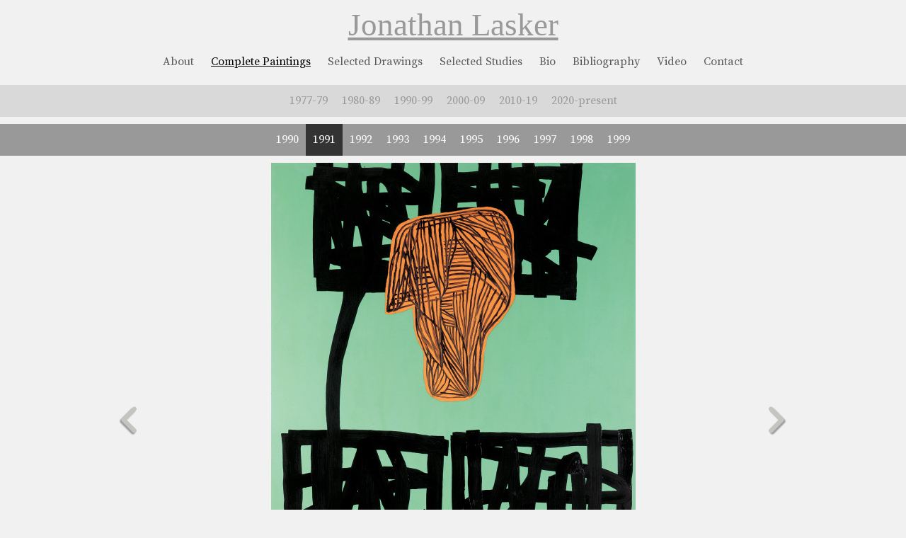

--- FILE ---
content_type: text/html; charset=UTF-8
request_url: https://jonathanlasker.net/painting/improved-expressions/
body_size: 6722
content:
<!DOCTYPE html>
<html lang="en-US">
<head>
<!--hello world-->
<meta charset="UTF-8" />
<title>Improved Expressions | Jonathan Lasker</title>
<link rel="profile" href="https://gmpg.org/xfn/11" />
<link rel="stylesheet" type="text/css" media="all" href="https://jonathanlasker.net/wp-content/themes/jonathanlasker/style.css" />
<link rel="pingback" href="https://jonathanlasker.net/xmlrpc.php" />
<meta name='robots' content='max-image-preview:large' />
<link rel='dns-prefetch' href='//www.googletagmanager.com' />
<link rel="alternate" type="application/rss+xml" title="Jonathan Lasker &raquo; Feed" href="https://jonathanlasker.net/feed/" />
<link rel="alternate" title="oEmbed (JSON)" type="application/json+oembed" href="https://jonathanlasker.net/wp-json/oembed/1.0/embed?url=https%3A%2F%2Fjonathanlasker.net%2Fpainting%2Fimproved-expressions%2F" />
<link rel="alternate" title="oEmbed (XML)" type="text/xml+oembed" href="https://jonathanlasker.net/wp-json/oembed/1.0/embed?url=https%3A%2F%2Fjonathanlasker.net%2Fpainting%2Fimproved-expressions%2F&#038;format=xml" />
<style id='wp-img-auto-sizes-contain-inline-css' type='text/css'>
img:is([sizes=auto i],[sizes^="auto," i]){contain-intrinsic-size:3000px 1500px}
/*# sourceURL=wp-img-auto-sizes-contain-inline-css */
</style>
<style id='wp-emoji-styles-inline-css' type='text/css'>

	img.wp-smiley, img.emoji {
		display: inline !important;
		border: none !important;
		box-shadow: none !important;
		height: 1em !important;
		width: 1em !important;
		margin: 0 0.07em !important;
		vertical-align: -0.1em !important;
		background: none !important;
		padding: 0 !important;
	}
/*# sourceURL=wp-emoji-styles-inline-css */
</style>
<style id='wp-block-library-inline-css' type='text/css'>
:root{--wp-block-synced-color:#7a00df;--wp-block-synced-color--rgb:122,0,223;--wp-bound-block-color:var(--wp-block-synced-color);--wp-editor-canvas-background:#ddd;--wp-admin-theme-color:#007cba;--wp-admin-theme-color--rgb:0,124,186;--wp-admin-theme-color-darker-10:#006ba1;--wp-admin-theme-color-darker-10--rgb:0,107,160.5;--wp-admin-theme-color-darker-20:#005a87;--wp-admin-theme-color-darker-20--rgb:0,90,135;--wp-admin-border-width-focus:2px}@media (min-resolution:192dpi){:root{--wp-admin-border-width-focus:1.5px}}.wp-element-button{cursor:pointer}:root .has-very-light-gray-background-color{background-color:#eee}:root .has-very-dark-gray-background-color{background-color:#313131}:root .has-very-light-gray-color{color:#eee}:root .has-very-dark-gray-color{color:#313131}:root .has-vivid-green-cyan-to-vivid-cyan-blue-gradient-background{background:linear-gradient(135deg,#00d084,#0693e3)}:root .has-purple-crush-gradient-background{background:linear-gradient(135deg,#34e2e4,#4721fb 50%,#ab1dfe)}:root .has-hazy-dawn-gradient-background{background:linear-gradient(135deg,#faaca8,#dad0ec)}:root .has-subdued-olive-gradient-background{background:linear-gradient(135deg,#fafae1,#67a671)}:root .has-atomic-cream-gradient-background{background:linear-gradient(135deg,#fdd79a,#004a59)}:root .has-nightshade-gradient-background{background:linear-gradient(135deg,#330968,#31cdcf)}:root .has-midnight-gradient-background{background:linear-gradient(135deg,#020381,#2874fc)}:root{--wp--preset--font-size--normal:16px;--wp--preset--font-size--huge:42px}.has-regular-font-size{font-size:1em}.has-larger-font-size{font-size:2.625em}.has-normal-font-size{font-size:var(--wp--preset--font-size--normal)}.has-huge-font-size{font-size:var(--wp--preset--font-size--huge)}.has-text-align-center{text-align:center}.has-text-align-left{text-align:left}.has-text-align-right{text-align:right}.has-fit-text{white-space:nowrap!important}#end-resizable-editor-section{display:none}.aligncenter{clear:both}.items-justified-left{justify-content:flex-start}.items-justified-center{justify-content:center}.items-justified-right{justify-content:flex-end}.items-justified-space-between{justify-content:space-between}.screen-reader-text{border:0;clip-path:inset(50%);height:1px;margin:-1px;overflow:hidden;padding:0;position:absolute;width:1px;word-wrap:normal!important}.screen-reader-text:focus{background-color:#ddd;clip-path:none;color:#444;display:block;font-size:1em;height:auto;left:5px;line-height:normal;padding:15px 23px 14px;text-decoration:none;top:5px;width:auto;z-index:100000}html :where(.has-border-color){border-style:solid}html :where([style*=border-top-color]){border-top-style:solid}html :where([style*=border-right-color]){border-right-style:solid}html :where([style*=border-bottom-color]){border-bottom-style:solid}html :where([style*=border-left-color]){border-left-style:solid}html :where([style*=border-width]){border-style:solid}html :where([style*=border-top-width]){border-top-style:solid}html :where([style*=border-right-width]){border-right-style:solid}html :where([style*=border-bottom-width]){border-bottom-style:solid}html :where([style*=border-left-width]){border-left-style:solid}html :where(img[class*=wp-image-]){height:auto;max-width:100%}:where(figure){margin:0 0 1em}html :where(.is-position-sticky){--wp-admin--admin-bar--position-offset:var(--wp-admin--admin-bar--height,0px)}@media screen and (max-width:600px){html :where(.is-position-sticky){--wp-admin--admin-bar--position-offset:0px}}

/*# sourceURL=wp-block-library-inline-css */
</style><style id='global-styles-inline-css' type='text/css'>
:root{--wp--preset--aspect-ratio--square: 1;--wp--preset--aspect-ratio--4-3: 4/3;--wp--preset--aspect-ratio--3-4: 3/4;--wp--preset--aspect-ratio--3-2: 3/2;--wp--preset--aspect-ratio--2-3: 2/3;--wp--preset--aspect-ratio--16-9: 16/9;--wp--preset--aspect-ratio--9-16: 9/16;--wp--preset--color--black: #000000;--wp--preset--color--cyan-bluish-gray: #abb8c3;--wp--preset--color--white: #ffffff;--wp--preset--color--pale-pink: #f78da7;--wp--preset--color--vivid-red: #cf2e2e;--wp--preset--color--luminous-vivid-orange: #ff6900;--wp--preset--color--luminous-vivid-amber: #fcb900;--wp--preset--color--light-green-cyan: #7bdcb5;--wp--preset--color--vivid-green-cyan: #00d084;--wp--preset--color--pale-cyan-blue: #8ed1fc;--wp--preset--color--vivid-cyan-blue: #0693e3;--wp--preset--color--vivid-purple: #9b51e0;--wp--preset--gradient--vivid-cyan-blue-to-vivid-purple: linear-gradient(135deg,rgb(6,147,227) 0%,rgb(155,81,224) 100%);--wp--preset--gradient--light-green-cyan-to-vivid-green-cyan: linear-gradient(135deg,rgb(122,220,180) 0%,rgb(0,208,130) 100%);--wp--preset--gradient--luminous-vivid-amber-to-luminous-vivid-orange: linear-gradient(135deg,rgb(252,185,0) 0%,rgb(255,105,0) 100%);--wp--preset--gradient--luminous-vivid-orange-to-vivid-red: linear-gradient(135deg,rgb(255,105,0) 0%,rgb(207,46,46) 100%);--wp--preset--gradient--very-light-gray-to-cyan-bluish-gray: linear-gradient(135deg,rgb(238,238,238) 0%,rgb(169,184,195) 100%);--wp--preset--gradient--cool-to-warm-spectrum: linear-gradient(135deg,rgb(74,234,220) 0%,rgb(151,120,209) 20%,rgb(207,42,186) 40%,rgb(238,44,130) 60%,rgb(251,105,98) 80%,rgb(254,248,76) 100%);--wp--preset--gradient--blush-light-purple: linear-gradient(135deg,rgb(255,206,236) 0%,rgb(152,150,240) 100%);--wp--preset--gradient--blush-bordeaux: linear-gradient(135deg,rgb(254,205,165) 0%,rgb(254,45,45) 50%,rgb(107,0,62) 100%);--wp--preset--gradient--luminous-dusk: linear-gradient(135deg,rgb(255,203,112) 0%,rgb(199,81,192) 50%,rgb(65,88,208) 100%);--wp--preset--gradient--pale-ocean: linear-gradient(135deg,rgb(255,245,203) 0%,rgb(182,227,212) 50%,rgb(51,167,181) 100%);--wp--preset--gradient--electric-grass: linear-gradient(135deg,rgb(202,248,128) 0%,rgb(113,206,126) 100%);--wp--preset--gradient--midnight: linear-gradient(135deg,rgb(2,3,129) 0%,rgb(40,116,252) 100%);--wp--preset--font-size--small: 13px;--wp--preset--font-size--medium: 20px;--wp--preset--font-size--large: 36px;--wp--preset--font-size--x-large: 42px;--wp--preset--spacing--20: 0.44rem;--wp--preset--spacing--30: 0.67rem;--wp--preset--spacing--40: 1rem;--wp--preset--spacing--50: 1.5rem;--wp--preset--spacing--60: 2.25rem;--wp--preset--spacing--70: 3.38rem;--wp--preset--spacing--80: 5.06rem;--wp--preset--shadow--natural: 6px 6px 9px rgba(0, 0, 0, 0.2);--wp--preset--shadow--deep: 12px 12px 50px rgba(0, 0, 0, 0.4);--wp--preset--shadow--sharp: 6px 6px 0px rgba(0, 0, 0, 0.2);--wp--preset--shadow--outlined: 6px 6px 0px -3px rgb(255, 255, 255), 6px 6px rgb(0, 0, 0);--wp--preset--shadow--crisp: 6px 6px 0px rgb(0, 0, 0);}:where(.is-layout-flex){gap: 0.5em;}:where(.is-layout-grid){gap: 0.5em;}body .is-layout-flex{display: flex;}.is-layout-flex{flex-wrap: wrap;align-items: center;}.is-layout-flex > :is(*, div){margin: 0;}body .is-layout-grid{display: grid;}.is-layout-grid > :is(*, div){margin: 0;}:where(.wp-block-columns.is-layout-flex){gap: 2em;}:where(.wp-block-columns.is-layout-grid){gap: 2em;}:where(.wp-block-post-template.is-layout-flex){gap: 1.25em;}:where(.wp-block-post-template.is-layout-grid){gap: 1.25em;}.has-black-color{color: var(--wp--preset--color--black) !important;}.has-cyan-bluish-gray-color{color: var(--wp--preset--color--cyan-bluish-gray) !important;}.has-white-color{color: var(--wp--preset--color--white) !important;}.has-pale-pink-color{color: var(--wp--preset--color--pale-pink) !important;}.has-vivid-red-color{color: var(--wp--preset--color--vivid-red) !important;}.has-luminous-vivid-orange-color{color: var(--wp--preset--color--luminous-vivid-orange) !important;}.has-luminous-vivid-amber-color{color: var(--wp--preset--color--luminous-vivid-amber) !important;}.has-light-green-cyan-color{color: var(--wp--preset--color--light-green-cyan) !important;}.has-vivid-green-cyan-color{color: var(--wp--preset--color--vivid-green-cyan) !important;}.has-pale-cyan-blue-color{color: var(--wp--preset--color--pale-cyan-blue) !important;}.has-vivid-cyan-blue-color{color: var(--wp--preset--color--vivid-cyan-blue) !important;}.has-vivid-purple-color{color: var(--wp--preset--color--vivid-purple) !important;}.has-black-background-color{background-color: var(--wp--preset--color--black) !important;}.has-cyan-bluish-gray-background-color{background-color: var(--wp--preset--color--cyan-bluish-gray) !important;}.has-white-background-color{background-color: var(--wp--preset--color--white) !important;}.has-pale-pink-background-color{background-color: var(--wp--preset--color--pale-pink) !important;}.has-vivid-red-background-color{background-color: var(--wp--preset--color--vivid-red) !important;}.has-luminous-vivid-orange-background-color{background-color: var(--wp--preset--color--luminous-vivid-orange) !important;}.has-luminous-vivid-amber-background-color{background-color: var(--wp--preset--color--luminous-vivid-amber) !important;}.has-light-green-cyan-background-color{background-color: var(--wp--preset--color--light-green-cyan) !important;}.has-vivid-green-cyan-background-color{background-color: var(--wp--preset--color--vivid-green-cyan) !important;}.has-pale-cyan-blue-background-color{background-color: var(--wp--preset--color--pale-cyan-blue) !important;}.has-vivid-cyan-blue-background-color{background-color: var(--wp--preset--color--vivid-cyan-blue) !important;}.has-vivid-purple-background-color{background-color: var(--wp--preset--color--vivid-purple) !important;}.has-black-border-color{border-color: var(--wp--preset--color--black) !important;}.has-cyan-bluish-gray-border-color{border-color: var(--wp--preset--color--cyan-bluish-gray) !important;}.has-white-border-color{border-color: var(--wp--preset--color--white) !important;}.has-pale-pink-border-color{border-color: var(--wp--preset--color--pale-pink) !important;}.has-vivid-red-border-color{border-color: var(--wp--preset--color--vivid-red) !important;}.has-luminous-vivid-orange-border-color{border-color: var(--wp--preset--color--luminous-vivid-orange) !important;}.has-luminous-vivid-amber-border-color{border-color: var(--wp--preset--color--luminous-vivid-amber) !important;}.has-light-green-cyan-border-color{border-color: var(--wp--preset--color--light-green-cyan) !important;}.has-vivid-green-cyan-border-color{border-color: var(--wp--preset--color--vivid-green-cyan) !important;}.has-pale-cyan-blue-border-color{border-color: var(--wp--preset--color--pale-cyan-blue) !important;}.has-vivid-cyan-blue-border-color{border-color: var(--wp--preset--color--vivid-cyan-blue) !important;}.has-vivid-purple-border-color{border-color: var(--wp--preset--color--vivid-purple) !important;}.has-vivid-cyan-blue-to-vivid-purple-gradient-background{background: var(--wp--preset--gradient--vivid-cyan-blue-to-vivid-purple) !important;}.has-light-green-cyan-to-vivid-green-cyan-gradient-background{background: var(--wp--preset--gradient--light-green-cyan-to-vivid-green-cyan) !important;}.has-luminous-vivid-amber-to-luminous-vivid-orange-gradient-background{background: var(--wp--preset--gradient--luminous-vivid-amber-to-luminous-vivid-orange) !important;}.has-luminous-vivid-orange-to-vivid-red-gradient-background{background: var(--wp--preset--gradient--luminous-vivid-orange-to-vivid-red) !important;}.has-very-light-gray-to-cyan-bluish-gray-gradient-background{background: var(--wp--preset--gradient--very-light-gray-to-cyan-bluish-gray) !important;}.has-cool-to-warm-spectrum-gradient-background{background: var(--wp--preset--gradient--cool-to-warm-spectrum) !important;}.has-blush-light-purple-gradient-background{background: var(--wp--preset--gradient--blush-light-purple) !important;}.has-blush-bordeaux-gradient-background{background: var(--wp--preset--gradient--blush-bordeaux) !important;}.has-luminous-dusk-gradient-background{background: var(--wp--preset--gradient--luminous-dusk) !important;}.has-pale-ocean-gradient-background{background: var(--wp--preset--gradient--pale-ocean) !important;}.has-electric-grass-gradient-background{background: var(--wp--preset--gradient--electric-grass) !important;}.has-midnight-gradient-background{background: var(--wp--preset--gradient--midnight) !important;}.has-small-font-size{font-size: var(--wp--preset--font-size--small) !important;}.has-medium-font-size{font-size: var(--wp--preset--font-size--medium) !important;}.has-large-font-size{font-size: var(--wp--preset--font-size--large) !important;}.has-x-large-font-size{font-size: var(--wp--preset--font-size--x-large) !important;}
/*# sourceURL=global-styles-inline-css */
</style>

<style id='classic-theme-styles-inline-css' type='text/css'>
/*! This file is auto-generated */
.wp-block-button__link{color:#fff;background-color:#32373c;border-radius:9999px;box-shadow:none;text-decoration:none;padding:calc(.667em + 2px) calc(1.333em + 2px);font-size:1.125em}.wp-block-file__button{background:#32373c;color:#fff;text-decoration:none}
/*# sourceURL=/wp-includes/css/classic-themes.min.css */
</style>

<!-- Google tag (gtag.js) snippet added by Site Kit -->
<!-- Google Analytics snippet added by Site Kit -->
<script type="text/javascript" src="https://www.googletagmanager.com/gtag/js?id=GT-MJWWP54" id="google_gtagjs-js" async></script>
<script type="text/javascript" id="google_gtagjs-js-after">
/* <![CDATA[ */
window.dataLayer = window.dataLayer || [];function gtag(){dataLayer.push(arguments);}
gtag("set","linker",{"domains":["jonathanlasker.net"]});
gtag("js", new Date());
gtag("set", "developer_id.dZTNiMT", true);
gtag("config", "GT-MJWWP54");
//# sourceURL=google_gtagjs-js-after
/* ]]> */
</script>
<link rel="https://api.w.org/" href="https://jonathanlasker.net/wp-json/" /><link rel="EditURI" type="application/rsd+xml" title="RSD" href="https://jonathanlasker.net/xmlrpc.php?rsd" />

<link rel="canonical" href="https://jonathanlasker.net/painting/improved-expressions/" />
<link rel='shortlink' href='https://jonathanlasker.net/?p=708' />
<meta name="generator" content="Site Kit by Google 1.170.0" />




<!--jQuery,ya dig!-->
<script src='https://ajax.googleapis.com/ajax/libs/jquery/1.10.2/jquery.min.js'></script>

<!--Google Fonts-->
<link href="https://fonts.googleapis.com/css?family=Source+Serif+Pro:400,700" rel="stylesheet">
<!--<link href='http://fonts.googleapis.com/css?family=Droid+Serif' rel='stylesheet' type='text/css'>-->

<meta name="google-site-verification" content="6mC_vn3FoM01iT6Zi9S3RNu7a1X_wcyeDtlJZAzghtM" />


<link rel="shortcut icon" href="https://dummyimage.com/35x35/cccccc/ffffff.png&text=JL" type="image/png">
<link rel="icon" sizes="32x32" href="https://dummyimage.com/35x35/cccccc/ffffff.png&text=JL" type="image/png">



</head>

<body class="wp-singular painting-template-default single single-painting postid-708 wp-theme-jonathanlasker">

	<div id="header">
		<div class="wrap">
			<div id="site-title">
				<h1><a href=" https://jonathanlasker.net//home">Jonathan Lasker</a></h1>
			</div><!--end #site-title area-->	
		</div><!--end wrap div-->
	</div><!-- #header -->	
			
<div class="clear"></div><!--end clearing div-->

	<div id="menu-1">
		<div class="wrap">
			<div id="access-1" role="navigation">
				<div class="menu-header"><ul id="menu-menu-1" class="menu"><li id="menu-item-14" class="menu-item menu-item-type-post_type menu-item-object-page menu-item-14"><a href="https://jonathanlasker.net/about/">About</a></li>
<li id="menu-item-39" class="menu-item menu-item-type-post_type menu-item-object-page menu-item-39"><a href="https://jonathanlasker.net/complete-paintings/">Complete Paintings</a></li>
<li id="menu-item-3733" class="menu-item menu-item-type-post_type menu-item-object-page menu-item-3733"><a href="https://jonathanlasker.net/selected-drawings/">Selected Drawings</a></li>
<li id="menu-item-3737" class="menu-item menu-item-type-post_type menu-item-object-page menu-item-3737"><a href="https://jonathanlasker.net/selected-studies/">Selected Studies</a></li>
<li id="menu-item-15" class="menu-item menu-item-type-post_type menu-item-object-page menu-item-15"><a href="https://jonathanlasker.net/bio/">Bio</a></li>
<li id="menu-item-1652" class="menu-item menu-item-type-post_type menu-item-object-page menu-item-1652"><a href="https://jonathanlasker.net/bibliography/">Bibliography</a></li>
<li id="menu-item-1601" class="menu-item menu-item-type-taxonomy menu-item-object-category menu-item-1601"><a href="https://jonathanlasker.net/category/video/">Video</a></li>
<li id="menu-item-16" class="menu-item menu-item-type-post_type menu-item-object-page menu-item-16"><a href="https://jonathanlasker.net/contact/">Contact</a></li>
</ul></div>			</div><!-- #access -->
		</div><!--end wrap div-->
	</div><!--end menu-1 div-->

<div class="clear"></div><!--end clearing div-->

<!--end header.php-->





<!--show decades-->
	<div id="menu-2">
		<div class="wrap">
			<div id="access-2" role="navigation">
				<div class="menu-header"><ul class="menu"><li><a href="https://jonathanlasker.net/painting-year/1977-79/">1977-79</a></li><li><a href="https://jonathanlasker.net/painting-year/1980-89/">1980-89</a></li><li><a href="https://jonathanlasker.net/painting-year/1990-99/">1990-99</a></li><li><a href="https://jonathanlasker.net/painting-year/2000-09/">2000-09</a></li><li><a href="https://jonathanlasker.net/painting-year/2010-19/">2010-19</a></li><li><a href="https://jonathanlasker.net/painting-year/2020-present/">2020-present</a></li></ul></div>			</div><!-- #access -->
		</div><!--end wrap div-->	
	</div><!--end menu-2 div-->
<div class="clear"></div><!--end clearing div-->


<!--show single years from current decade-->
	<div id="menu-3">
		<div class="wrap">
			<div id="access-3" role="navigation">
				
			<div class="menu-header"><ul class="menu"><li><a href="https://jonathanlasker.net/painting-year/1990-99/1990/">1990</a></li><li><a href="https://jonathanlasker.net/painting-year/1990-99/1991/">1991</a></li><li><a href="https://jonathanlasker.net/painting-year/1990-99/1992/">1992</a></li><li><a href="https://jonathanlasker.net/painting-year/1990-99/1993/">1993</a></li><li><a href="https://jonathanlasker.net/painting-year/1990-99/1994/">1994</a></li><li><a href="https://jonathanlasker.net/painting-year/1990-99/1995/">1995</a></li><li><a href="https://jonathanlasker.net/painting-year/1990-99/1996/">1996</a></li><li><a href="https://jonathanlasker.net/painting-year/1990-99/1997/">1997</a></li><li><a href="https://jonathanlasker.net/painting-year/1990-99/1998/">1998</a></li><li><a href="https://jonathanlasker.net/painting-year/1990-99/1999/">1999</a></li></ul></div>


			</div><!-- #access -->
		</div><!--end wrap div-->	
	</div><!--end menu-3 div-->




<div class="clear"></div><!--end clearing div-->



<div id="wrapper" class="hfeed">	

	<div id="main">

		<div id="container" class="painting-column">
			<div id="content" role="main">

			
<!--Load Zoom-->
	
<!--Load Zoom-->



<!--Get Prev/Post Links within custom taxonomy-->

<!--Get Prev/Post Links within custom taxonomy-->




		<div id="painting">


			<!--prev painting-->
			<div id="prev-painting"><a rel="prev" href="https://jonathanlasker.net/painting/to-believe-in-food/"><img src="https://jonathanlasker.net/wp-content/themes/jonathanlasker/images/arrow_prev.png" /></a>			</div><!--end #next left div-->
			<!--prev painting-->

			<div id="individual-painting">
				
				
					<div id="full-image" >
						<span class='zoom' id='zoom-painting'>
														<img width="515" height="700" src="https://jonathanlasker.net/wp-content/uploads/314-515x700.jpg" class="attachment-painting-main size-painting-main wp-post-image" alt="Jonathan Lasker Improved Expressions" title="Jonathan Lasker - Painting - Improved Expressions" decoding="async" fetchpriority="high" srcset="https://jonathanlasker.net/wp-content/uploads/314-515x700.jpg 515w, https://jonathanlasker.net/wp-content/uploads/314-221x300.jpg 221w, https://jonathanlasker.net/wp-content/uploads/314-754x1024.jpg 754w, https://jonathanlasker.net/wp-content/uploads/314-132x180.jpg 132w" sizes="(max-width: 515px) 100vw, 515px" />						
						</span>		
					</div><!--#end full-image div-->

			


				<div id="detail-info">
								<div id="painting-title"><em>Improved Expressions</em></div><!--end #painting-title div-->
								<div id="painting-materials">Oil on Linen</div><!--end #painting-materials div-->
								<div id="painting-year"></div>1991<!--end #painting-year div-->
								<div id="painting-dimensions">72 x 54 inches, (183 cm x 137 cm)</div><!--end #painting-dimensions div-->
							  </div><!--end detail info div-->
						


						<div id="toolbar">
														<a href="mailto:?Subject= &raquo; Improved Expressions&Body=Please click to view this work from Jonathan Lasker:%0D %0D https://jonathanlasker.net/painting/improved-expressions/"><img src="https://jonathanlasker.net/wp-content/themes/jonathanlasker/images/toolbar/email.png" /></a>
							<a download=" &raquo; Improved Expressions.jpg" href="https://jonathanlasker.net/wp-content/uploads/314.jpg"><img src="https://jonathanlasker.net/wp-content/themes/jonathanlasker/images/toolbar/download.png" /></a>		
						</div><!--end #toolbar div-->

				</div><!--end individual-painting div-->
			
			

			<!--next painting-->
			<div id="next-painting"><a rel="next" href="https://jonathanlasker.net/painting/the-division-of-happiness/"><img src="https://jonathanlasker.net/wp-content/themes/jonathanlasker/images/arrow_next.png" /></a>			</div><!--end #next left div-->
			<!--next painting-->



			<div class="clear"></div><!--end .clear div-->
		</div><!--end #painting div-->


<!--check and highlight current item in menu-->



<script type="text/javascript">

$(document).ready(function() {



		var posttype = "Complete Paintings";
    	var parentyear = "1991";
    	var childyear = "1991";

    	

    	// check for post type

    	$('#access-1 ul li:contains("'+ posttype +'")').each(function() {
     	
     		if ($(this).text() === posttype) {
        
        		$(this).addClass('current_page_item');
     	}
	
		});


    	// check for parent year

    	$('#access-2 ul li:contains("'+ parentyear +'")').each(function() {
     	
     		if ($(this).text() === parentyear) {
        
        		$(this).addClass('current_page_item');
     	}
	
		});

    	// check for child year

    	$('#access-3 ul li:contains("'+ childyear +'")').each(function() {
     	
     		if ($(this).text() === childyear) {
        
        		$(this).addClass('current_page_item');
     	}
	
		});




});
	

</script>		


			


			</div><!-- #content -->
		</div><!-- #container -->


	</div><!-- #main -->

	<div id="footer" role="contentinfo">
		<div id="footer-copy">1977-2026 - &copy;Jonathan Lasker		</div><!--end footer-copy div-->
	</div><!-- #footer -->

</div><!-- #wrapper -->

<script type="speculationrules">
{"prefetch":[{"source":"document","where":{"and":[{"href_matches":"/*"},{"not":{"href_matches":["/wp-*.php","/wp-admin/*","/wp-content/uploads/*","/wp-content/*","/wp-content/plugins/*","/wp-content/themes/jonathanlasker/*","/*\\?(.+)"]}},{"not":{"selector_matches":"a[rel~=\"nofollow\"]"}},{"not":{"selector_matches":".no-prefetch, .no-prefetch a"}}]},"eagerness":"conservative"}]}
</script>
<script id="wp-emoji-settings" type="application/json">
{"baseUrl":"https://s.w.org/images/core/emoji/17.0.2/72x72/","ext":".png","svgUrl":"https://s.w.org/images/core/emoji/17.0.2/svg/","svgExt":".svg","source":{"concatemoji":"https://jonathanlasker.net/wp-includes/js/wp-emoji-release.min.js?ver=cfb23b39ad907a05151d3bf8237531ea"}}
</script>
<script type="module">
/* <![CDATA[ */
/*! This file is auto-generated */
const a=JSON.parse(document.getElementById("wp-emoji-settings").textContent),o=(window._wpemojiSettings=a,"wpEmojiSettingsSupports"),s=["flag","emoji"];function i(e){try{var t={supportTests:e,timestamp:(new Date).valueOf()};sessionStorage.setItem(o,JSON.stringify(t))}catch(e){}}function c(e,t,n){e.clearRect(0,0,e.canvas.width,e.canvas.height),e.fillText(t,0,0);t=new Uint32Array(e.getImageData(0,0,e.canvas.width,e.canvas.height).data);e.clearRect(0,0,e.canvas.width,e.canvas.height),e.fillText(n,0,0);const a=new Uint32Array(e.getImageData(0,0,e.canvas.width,e.canvas.height).data);return t.every((e,t)=>e===a[t])}function p(e,t){e.clearRect(0,0,e.canvas.width,e.canvas.height),e.fillText(t,0,0);var n=e.getImageData(16,16,1,1);for(let e=0;e<n.data.length;e++)if(0!==n.data[e])return!1;return!0}function u(e,t,n,a){switch(t){case"flag":return n(e,"\ud83c\udff3\ufe0f\u200d\u26a7\ufe0f","\ud83c\udff3\ufe0f\u200b\u26a7\ufe0f")?!1:!n(e,"\ud83c\udde8\ud83c\uddf6","\ud83c\udde8\u200b\ud83c\uddf6")&&!n(e,"\ud83c\udff4\udb40\udc67\udb40\udc62\udb40\udc65\udb40\udc6e\udb40\udc67\udb40\udc7f","\ud83c\udff4\u200b\udb40\udc67\u200b\udb40\udc62\u200b\udb40\udc65\u200b\udb40\udc6e\u200b\udb40\udc67\u200b\udb40\udc7f");case"emoji":return!a(e,"\ud83e\u1fac8")}return!1}function f(e,t,n,a){let r;const o=(r="undefined"!=typeof WorkerGlobalScope&&self instanceof WorkerGlobalScope?new OffscreenCanvas(300,150):document.createElement("canvas")).getContext("2d",{willReadFrequently:!0}),s=(o.textBaseline="top",o.font="600 32px Arial",{});return e.forEach(e=>{s[e]=t(o,e,n,a)}),s}function r(e){var t=document.createElement("script");t.src=e,t.defer=!0,document.head.appendChild(t)}a.supports={everything:!0,everythingExceptFlag:!0},new Promise(t=>{let n=function(){try{var e=JSON.parse(sessionStorage.getItem(o));if("object"==typeof e&&"number"==typeof e.timestamp&&(new Date).valueOf()<e.timestamp+604800&&"object"==typeof e.supportTests)return e.supportTests}catch(e){}return null}();if(!n){if("undefined"!=typeof Worker&&"undefined"!=typeof OffscreenCanvas&&"undefined"!=typeof URL&&URL.createObjectURL&&"undefined"!=typeof Blob)try{var e="postMessage("+f.toString()+"("+[JSON.stringify(s),u.toString(),c.toString(),p.toString()].join(",")+"));",a=new Blob([e],{type:"text/javascript"});const r=new Worker(URL.createObjectURL(a),{name:"wpTestEmojiSupports"});return void(r.onmessage=e=>{i(n=e.data),r.terminate(),t(n)})}catch(e){}i(n=f(s,u,c,p))}t(n)}).then(e=>{for(const n in e)a.supports[n]=e[n],a.supports.everything=a.supports.everything&&a.supports[n],"flag"!==n&&(a.supports.everythingExceptFlag=a.supports.everythingExceptFlag&&a.supports[n]);var t;a.supports.everythingExceptFlag=a.supports.everythingExceptFlag&&!a.supports.flag,a.supports.everything||((t=a.source||{}).concatemoji?r(t.concatemoji):t.wpemoji&&t.twemoji&&(r(t.twemoji),r(t.wpemoji)))});
//# sourceURL=https://jonathanlasker.net/wp-includes/js/wp-emoji-loader.min.js
/* ]]> */
</script>

<!--Google Analytics for info(at)jonathanlasker(dot)net-->
<script>
  (function(i,s,o,g,r,a,m){i['GoogleAnalyticsObject']=r;i[r]=i[r]||function(){
  (i[r].q=i[r].q||[]).push(arguments)},i[r].l=1*new Date();a=s.createElement(o),
  m=s.getElementsByTagName(o)[0];a.async=1;a.src=g;m.parentNode.insertBefore(a,m)
  })(window,document,'script','//www.google-analytics.com/analytics.js','ga');

  ga('create', 'UA-53871099-1', 'auto');
  ga('send', 'pageview');

</script>





</body>
</html>
